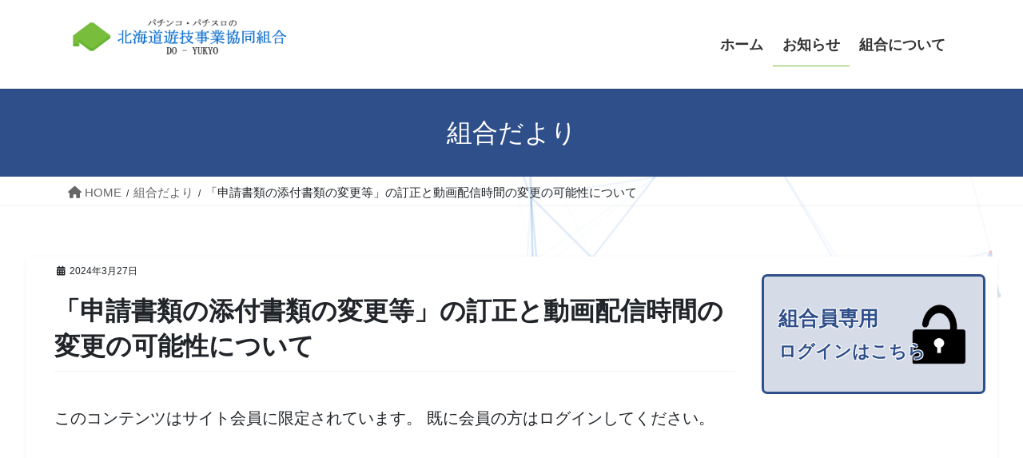

--- FILE ---
content_type: text/html; charset=UTF-8
request_url: https://hokkaidoyukyo.com/report/%E3%80%8C%E7%94%B3%E8%AB%8B%E6%9B%B8%E9%A1%9E%E3%81%AE%E6%B7%BB%E4%BB%98%E6%9B%B8%E9%A1%9E%E3%81%AE%E5%A4%89%E6%9B%B4%E7%AD%89%E3%80%8D%E3%81%AE%E8%A8%82%E6%AD%A3%E3%81%A8%E5%8B%95%E7%94%BB%E9%85%8D/
body_size: 61613
content:
<!DOCTYPE html>
<html dir="ltr" lang="ja" prefix="og: https://ogp.me/ns#">
<head>
<meta charset="utf-8">
<meta http-equiv="X-UA-Compatible" content="IE=edge">
<meta name="viewport" content="width=device-width, initial-scale=1">
<title>「申請書類の添付書類の変更等」の訂正と動画配信時間の変更の可能性について - 北海道遊技事業協同組合</title>

		<!-- All in One SEO 4.5.5 - aioseo.com -->
		<meta name="description" content="3/21付でご案内したみだしの件について、警察庁から一部変更の連絡がありました。訂正されたものが届き次第、再掲" />
		<meta name="robots" content="max-image-preview:large" />
		<link rel="canonical" href="https://hokkaidoyukyo.com/report/%e3%80%8c%e7%94%b3%e8%ab%8b%e6%9b%b8%e9%a1%9e%e3%81%ae%e6%b7%bb%e4%bb%98%e6%9b%b8%e9%a1%9e%e3%81%ae%e5%a4%89%e6%9b%b4%e7%ad%89%e3%80%8d%e3%81%ae%e8%a8%82%e6%ad%a3%e3%81%a8%e5%8b%95%e7%94%bb%e9%85%8d/" />
		<meta name="generator" content="All in One SEO (AIOSEO) 4.5.5" />
		<meta property="og:locale" content="ja_JP" />
		<meta property="og:site_name" content="北海道遊技事業協同組合 - 北海道遊技事業協同組合は、北海道を拠点に業界の健全化と発展・社会貢献活動を目的に一致団結して積極的に推進している業界団体です。" />
		<meta property="og:type" content="article" />
		<meta property="og:title" content="「申請書類の添付書類の変更等」の訂正と動画配信時間の変更の可能性について - 北海道遊技事業協同組合" />
		<meta property="og:description" content="3/21付でご案内したみだしの件について、警察庁から一部変更の連絡がありました。訂正されたものが届き次第、再掲" />
		<meta property="og:url" content="https://hokkaidoyukyo.com/report/%e3%80%8c%e7%94%b3%e8%ab%8b%e6%9b%b8%e9%a1%9e%e3%81%ae%e6%b7%bb%e4%bb%98%e6%9b%b8%e9%a1%9e%e3%81%ae%e5%a4%89%e6%9b%b4%e7%ad%89%e3%80%8d%e3%81%ae%e8%a8%82%e6%ad%a3%e3%81%a8%e5%8b%95%e7%94%bb%e9%85%8d/" />
		<meta property="article:published_time" content="2024-03-27T05:05:43+00:00" />
		<meta property="article:modified_time" content="2024-03-27T05:06:24+00:00" />
		<meta name="twitter:card" content="summary_large_image" />
		<meta name="twitter:title" content="「申請書類の添付書類の変更等」の訂正と動画配信時間の変更の可能性について - 北海道遊技事業協同組合" />
		<meta name="twitter:description" content="3/21付でご案内したみだしの件について、警察庁から一部変更の連絡がありました。訂正されたものが届き次第、再掲" />
		<script type="application/ld+json" class="aioseo-schema">
			{"@context":"https:\/\/schema.org","@graph":[{"@type":"BreadcrumbList","@id":"https:\/\/hokkaidoyukyo.com\/report\/%e3%80%8c%e7%94%b3%e8%ab%8b%e6%9b%b8%e9%a1%9e%e3%81%ae%e6%b7%bb%e4%bb%98%e6%9b%b8%e9%a1%9e%e3%81%ae%e5%a4%89%e6%9b%b4%e7%ad%89%e3%80%8d%e3%81%ae%e8%a8%82%e6%ad%a3%e3%81%a8%e5%8b%95%e7%94%bb%e9%85%8d\/#breadcrumblist","itemListElement":[{"@type":"ListItem","@id":"https:\/\/hokkaidoyukyo.com\/#listItem","position":1,"name":"\u5bb6","item":"https:\/\/hokkaidoyukyo.com\/","nextItem":"https:\/\/hokkaidoyukyo.com\/report\/%e3%80%8c%e7%94%b3%e8%ab%8b%e6%9b%b8%e9%a1%9e%e3%81%ae%e6%b7%bb%e4%bb%98%e6%9b%b8%e9%a1%9e%e3%81%ae%e5%a4%89%e6%9b%b4%e7%ad%89%e3%80%8d%e3%81%ae%e8%a8%82%e6%ad%a3%e3%81%a8%e5%8b%95%e7%94%bb%e9%85%8d\/#listItem"},{"@type":"ListItem","@id":"https:\/\/hokkaidoyukyo.com\/report\/%e3%80%8c%e7%94%b3%e8%ab%8b%e6%9b%b8%e9%a1%9e%e3%81%ae%e6%b7%bb%e4%bb%98%e6%9b%b8%e9%a1%9e%e3%81%ae%e5%a4%89%e6%9b%b4%e7%ad%89%e3%80%8d%e3%81%ae%e8%a8%82%e6%ad%a3%e3%81%a8%e5%8b%95%e7%94%bb%e9%85%8d\/#listItem","position":2,"name":"\u300c\u7533\u8acb\u66f8\u985e\u306e\u6dfb\u4ed8\u66f8\u985e\u306e\u5909\u66f4\u7b49\u300d\u306e\u8a02\u6b63\u3068\u52d5\u753b\u914d\u4fe1\u6642\u9593\u306e\u5909\u66f4\u306e\u53ef\u80fd\u6027\u306b\u3064\u3044\u3066","previousItem":"https:\/\/hokkaidoyukyo.com\/#listItem"}]},{"@type":"Organization","@id":"https:\/\/hokkaidoyukyo.com\/#organization","name":"\u5317\u6d77\u9053\u904a\u6280\u4e8b\u696d\u5354\u540c\u7d44\u5408","url":"https:\/\/hokkaidoyukyo.com\/"},{"@type":"WebPage","@id":"https:\/\/hokkaidoyukyo.com\/report\/%e3%80%8c%e7%94%b3%e8%ab%8b%e6%9b%b8%e9%a1%9e%e3%81%ae%e6%b7%bb%e4%bb%98%e6%9b%b8%e9%a1%9e%e3%81%ae%e5%a4%89%e6%9b%b4%e7%ad%89%e3%80%8d%e3%81%ae%e8%a8%82%e6%ad%a3%e3%81%a8%e5%8b%95%e7%94%bb%e9%85%8d\/#webpage","url":"https:\/\/hokkaidoyukyo.com\/report\/%e3%80%8c%e7%94%b3%e8%ab%8b%e6%9b%b8%e9%a1%9e%e3%81%ae%e6%b7%bb%e4%bb%98%e6%9b%b8%e9%a1%9e%e3%81%ae%e5%a4%89%e6%9b%b4%e7%ad%89%e3%80%8d%e3%81%ae%e8%a8%82%e6%ad%a3%e3%81%a8%e5%8b%95%e7%94%bb%e9%85%8d\/","name":"\u300c\u7533\u8acb\u66f8\u985e\u306e\u6dfb\u4ed8\u66f8\u985e\u306e\u5909\u66f4\u7b49\u300d\u306e\u8a02\u6b63\u3068\u52d5\u753b\u914d\u4fe1\u6642\u9593\u306e\u5909\u66f4\u306e\u53ef\u80fd\u6027\u306b\u3064\u3044\u3066 - \u5317\u6d77\u9053\u904a\u6280\u4e8b\u696d\u5354\u540c\u7d44\u5408","description":"3\/21\u4ed8\u3067\u3054\u6848\u5185\u3057\u305f\u307f\u3060\u3057\u306e\u4ef6\u306b\u3064\u3044\u3066\u3001\u8b66\u5bdf\u5e81\u304b\u3089\u4e00\u90e8\u5909\u66f4\u306e\u9023\u7d61\u304c\u3042\u308a\u307e\u3057\u305f\u3002\u8a02\u6b63\u3055\u308c\u305f\u3082\u306e\u304c\u5c4a\u304d\u6b21\u7b2c\u3001\u518d\u63b2","inLanguage":"ja","isPartOf":{"@id":"https:\/\/hokkaidoyukyo.com\/#website"},"breadcrumb":{"@id":"https:\/\/hokkaidoyukyo.com\/report\/%e3%80%8c%e7%94%b3%e8%ab%8b%e6%9b%b8%e9%a1%9e%e3%81%ae%e6%b7%bb%e4%bb%98%e6%9b%b8%e9%a1%9e%e3%81%ae%e5%a4%89%e6%9b%b4%e7%ad%89%e3%80%8d%e3%81%ae%e8%a8%82%e6%ad%a3%e3%81%a8%e5%8b%95%e7%94%bb%e9%85%8d\/#breadcrumblist"},"datePublished":"2024-03-27T14:05:43+09:00","dateModified":"2024-03-27T14:06:24+09:00"},{"@type":"WebSite","@id":"https:\/\/hokkaidoyukyo.com\/#website","url":"https:\/\/hokkaidoyukyo.com\/","name":"\u5317\u6d77\u9053\u904a\u6280\u4e8b\u696d\u5354\u540c\u7d44\u5408","description":"\u5317\u6d77\u9053\u904a\u6280\u4e8b\u696d\u5354\u540c\u7d44\u5408\u306f\u3001\u5317\u6d77\u9053\u3092\u62e0\u70b9\u306b\u696d\u754c\u306e\u5065\u5168\u5316\u3068\u767a\u5c55\u30fb\u793e\u4f1a\u8ca2\u732e\u6d3b\u52d5\u3092\u76ee\u7684\u306b\u4e00\u81f4\u56e3\u7d50\u3057\u3066\u7a4d\u6975\u7684\u306b\u63a8\u9032\u3057\u3066\u3044\u308b\u696d\u754c\u56e3\u4f53\u3067\u3059\u3002","inLanguage":"ja","publisher":{"@id":"https:\/\/hokkaidoyukyo.com\/#organization"}}]}
		</script>
		<!-- All in One SEO -->

<link rel="alternate" type="application/rss+xml" title="北海道遊技事業協同組合 &raquo; フィード" href="https://hokkaidoyukyo.com/feed/" />
<link rel="alternate" type="application/rss+xml" title="北海道遊技事業協同組合 &raquo; コメントフィード" href="https://hokkaidoyukyo.com/comments/feed/" />
<link rel="alternate" title="oEmbed (JSON)" type="application/json+oembed" href="https://hokkaidoyukyo.com/wp-json/oembed/1.0/embed?url=https%3A%2F%2Fhokkaidoyukyo.com%2Freport%2F%25e3%2580%258c%25e7%2594%25b3%25e8%25ab%258b%25e6%259b%25b8%25e9%25a1%259e%25e3%2581%25ae%25e6%25b7%25bb%25e4%25bb%2598%25e6%259b%25b8%25e9%25a1%259e%25e3%2581%25ae%25e5%25a4%2589%25e6%259b%25b4%25e7%25ad%2589%25e3%2580%258d%25e3%2581%25ae%25e8%25a8%2582%25e6%25ad%25a3%25e3%2581%25a8%25e5%258b%2595%25e7%2594%25bb%25e9%2585%258d%2F" />
<link rel="alternate" title="oEmbed (XML)" type="text/xml+oembed" href="https://hokkaidoyukyo.com/wp-json/oembed/1.0/embed?url=https%3A%2F%2Fhokkaidoyukyo.com%2Freport%2F%25e3%2580%258c%25e7%2594%25b3%25e8%25ab%258b%25e6%259b%25b8%25e9%25a1%259e%25e3%2581%25ae%25e6%25b7%25bb%25e4%25bb%2598%25e6%259b%25b8%25e9%25a1%259e%25e3%2581%25ae%25e5%25a4%2589%25e6%259b%25b4%25e7%25ad%2589%25e3%2580%258d%25e3%2581%25ae%25e8%25a8%2582%25e6%25ad%25a3%25e3%2581%25a8%25e5%258b%2595%25e7%2594%25bb%25e9%2585%258d%2F&#038;format=xml" />
<style id='wp-img-auto-sizes-contain-inline-css' type='text/css'>
img:is([sizes=auto i],[sizes^="auto," i]){contain-intrinsic-size:3000px 1500px}
/*# sourceURL=wp-img-auto-sizes-contain-inline-css */
</style>
<link rel='stylesheet' id='vkExUnit_common_style-css' href='https://hokkaidoyukyo.com/wp-content/plugins/vk-all-in-one-expansion-unit/assets/css/vkExUnit_style.css?ver=9.94.1.1' type='text/css' media='all' />
<style id='vkExUnit_common_style-inline-css' type='text/css'>
html{ scroll-behavior: smooth; }
:root {--ver_page_top_button_url:url(https://hokkaidoyukyo.com/wp-content/plugins/vk-all-in-one-expansion-unit/assets/images/to-top-btn-icon.svg);}@font-face {font-weight: normal;font-style: normal;font-family: "vk_sns";src: url("https://hokkaidoyukyo.com/wp-content/plugins/vk-all-in-one-expansion-unit/inc/sns/icons/fonts/vk_sns.eot?-bq20cj");src: url("https://hokkaidoyukyo.com/wp-content/plugins/vk-all-in-one-expansion-unit/inc/sns/icons/fonts/vk_sns.eot?#iefix-bq20cj") format("embedded-opentype"),url("https://hokkaidoyukyo.com/wp-content/plugins/vk-all-in-one-expansion-unit/inc/sns/icons/fonts/vk_sns.woff?-bq20cj") format("woff"),url("https://hokkaidoyukyo.com/wp-content/plugins/vk-all-in-one-expansion-unit/inc/sns/icons/fonts/vk_sns.ttf?-bq20cj") format("truetype"),url("https://hokkaidoyukyo.com/wp-content/plugins/vk-all-in-one-expansion-unit/inc/sns/icons/fonts/vk_sns.svg?-bq20cj#vk_sns") format("svg");}
/*# sourceURL=vkExUnit_common_style-inline-css */
</style>
<style id='wp-emoji-styles-inline-css' type='text/css'>

	img.wp-smiley, img.emoji {
		display: inline !important;
		border: none !important;
		box-shadow: none !important;
		height: 1em !important;
		width: 1em !important;
		margin: 0 0.07em !important;
		vertical-align: -0.1em !important;
		background: none !important;
		padding: 0 !important;
	}
/*# sourceURL=wp-emoji-styles-inline-css */
</style>
<style id='wp-block-library-inline-css' type='text/css'>
:root{--wp-block-synced-color:#7a00df;--wp-block-synced-color--rgb:122,0,223;--wp-bound-block-color:var(--wp-block-synced-color);--wp-editor-canvas-background:#ddd;--wp-admin-theme-color:#007cba;--wp-admin-theme-color--rgb:0,124,186;--wp-admin-theme-color-darker-10:#006ba1;--wp-admin-theme-color-darker-10--rgb:0,107,160.5;--wp-admin-theme-color-darker-20:#005a87;--wp-admin-theme-color-darker-20--rgb:0,90,135;--wp-admin-border-width-focus:2px}@media (min-resolution:192dpi){:root{--wp-admin-border-width-focus:1.5px}}.wp-element-button{cursor:pointer}:root .has-very-light-gray-background-color{background-color:#eee}:root .has-very-dark-gray-background-color{background-color:#313131}:root .has-very-light-gray-color{color:#eee}:root .has-very-dark-gray-color{color:#313131}:root .has-vivid-green-cyan-to-vivid-cyan-blue-gradient-background{background:linear-gradient(135deg,#00d084,#0693e3)}:root .has-purple-crush-gradient-background{background:linear-gradient(135deg,#34e2e4,#4721fb 50%,#ab1dfe)}:root .has-hazy-dawn-gradient-background{background:linear-gradient(135deg,#faaca8,#dad0ec)}:root .has-subdued-olive-gradient-background{background:linear-gradient(135deg,#fafae1,#67a671)}:root .has-atomic-cream-gradient-background{background:linear-gradient(135deg,#fdd79a,#004a59)}:root .has-nightshade-gradient-background{background:linear-gradient(135deg,#330968,#31cdcf)}:root .has-midnight-gradient-background{background:linear-gradient(135deg,#020381,#2874fc)}:root{--wp--preset--font-size--normal:16px;--wp--preset--font-size--huge:42px}.has-regular-font-size{font-size:1em}.has-larger-font-size{font-size:2.625em}.has-normal-font-size{font-size:var(--wp--preset--font-size--normal)}.has-huge-font-size{font-size:var(--wp--preset--font-size--huge)}.has-text-align-center{text-align:center}.has-text-align-left{text-align:left}.has-text-align-right{text-align:right}.has-fit-text{white-space:nowrap!important}#end-resizable-editor-section{display:none}.aligncenter{clear:both}.items-justified-left{justify-content:flex-start}.items-justified-center{justify-content:center}.items-justified-right{justify-content:flex-end}.items-justified-space-between{justify-content:space-between}.screen-reader-text{border:0;clip-path:inset(50%);height:1px;margin:-1px;overflow:hidden;padding:0;position:absolute;width:1px;word-wrap:normal!important}.screen-reader-text:focus{background-color:#ddd;clip-path:none;color:#444;display:block;font-size:1em;height:auto;left:5px;line-height:normal;padding:15px 23px 14px;text-decoration:none;top:5px;width:auto;z-index:100000}html :where(.has-border-color){border-style:solid}html :where([style*=border-top-color]){border-top-style:solid}html :where([style*=border-right-color]){border-right-style:solid}html :where([style*=border-bottom-color]){border-bottom-style:solid}html :where([style*=border-left-color]){border-left-style:solid}html :where([style*=border-width]){border-style:solid}html :where([style*=border-top-width]){border-top-style:solid}html :where([style*=border-right-width]){border-right-style:solid}html :where([style*=border-bottom-width]){border-bottom-style:solid}html :where([style*=border-left-width]){border-left-style:solid}html :where(img[class*=wp-image-]){height:auto;max-width:100%}:where(figure){margin:0 0 1em}html :where(.is-position-sticky){--wp-admin--admin-bar--position-offset:var(--wp-admin--admin-bar--height,0px)}@media screen and (max-width:600px){html :where(.is-position-sticky){--wp-admin--admin-bar--position-offset:0px}}

/*# sourceURL=wp-block-library-inline-css */
</style><style id='wp-block-file-inline-css' type='text/css'>
.wp-block-file{box-sizing:border-box}.wp-block-file:not(.wp-element-button){font-size:.8em}.wp-block-file.aligncenter{text-align:center}.wp-block-file.alignright{text-align:right}.wp-block-file *+.wp-block-file__button{margin-left:.75em}:where(.wp-block-file){margin-bottom:1.5em}.wp-block-file__embed{margin-bottom:1em}:where(.wp-block-file__button){border-radius:2em;display:inline-block;padding:.5em 1em}:where(.wp-block-file__button):where(a):active,:where(.wp-block-file__button):where(a):focus,:where(.wp-block-file__button):where(a):hover,:where(.wp-block-file__button):where(a):visited{box-shadow:none;color:#fff;opacity:.85;text-decoration:none}
/*# sourceURL=https://hokkaidoyukyo.com/wp-includes/blocks/file/style.min.css */
</style>
<style id='wp-block-heading-inline-css' type='text/css'>
h1:where(.wp-block-heading).has-background,h2:where(.wp-block-heading).has-background,h3:where(.wp-block-heading).has-background,h4:where(.wp-block-heading).has-background,h5:where(.wp-block-heading).has-background,h6:where(.wp-block-heading).has-background{padding:1.25em 2.375em}h1.has-text-align-left[style*=writing-mode]:where([style*=vertical-lr]),h1.has-text-align-right[style*=writing-mode]:where([style*=vertical-rl]),h2.has-text-align-left[style*=writing-mode]:where([style*=vertical-lr]),h2.has-text-align-right[style*=writing-mode]:where([style*=vertical-rl]),h3.has-text-align-left[style*=writing-mode]:where([style*=vertical-lr]),h3.has-text-align-right[style*=writing-mode]:where([style*=vertical-rl]),h4.has-text-align-left[style*=writing-mode]:where([style*=vertical-lr]),h4.has-text-align-right[style*=writing-mode]:where([style*=vertical-rl]),h5.has-text-align-left[style*=writing-mode]:where([style*=vertical-lr]),h5.has-text-align-right[style*=writing-mode]:where([style*=vertical-rl]),h6.has-text-align-left[style*=writing-mode]:where([style*=vertical-lr]),h6.has-text-align-right[style*=writing-mode]:where([style*=vertical-rl]){rotate:180deg}
/*# sourceURL=https://hokkaidoyukyo.com/wp-includes/blocks/heading/style.min.css */
</style>
<style id='wp-block-image-inline-css' type='text/css'>
.wp-block-image>a,.wp-block-image>figure>a{display:inline-block}.wp-block-image img{box-sizing:border-box;height:auto;max-width:100%;vertical-align:bottom}@media not (prefers-reduced-motion){.wp-block-image img.hide{visibility:hidden}.wp-block-image img.show{animation:show-content-image .4s}}.wp-block-image[style*=border-radius] img,.wp-block-image[style*=border-radius]>a{border-radius:inherit}.wp-block-image.has-custom-border img{box-sizing:border-box}.wp-block-image.aligncenter{text-align:center}.wp-block-image.alignfull>a,.wp-block-image.alignwide>a{width:100%}.wp-block-image.alignfull img,.wp-block-image.alignwide img{height:auto;width:100%}.wp-block-image .aligncenter,.wp-block-image .alignleft,.wp-block-image .alignright,.wp-block-image.aligncenter,.wp-block-image.alignleft,.wp-block-image.alignright{display:table}.wp-block-image .aligncenter>figcaption,.wp-block-image .alignleft>figcaption,.wp-block-image .alignright>figcaption,.wp-block-image.aligncenter>figcaption,.wp-block-image.alignleft>figcaption,.wp-block-image.alignright>figcaption{caption-side:bottom;display:table-caption}.wp-block-image .alignleft{float:left;margin:.5em 1em .5em 0}.wp-block-image .alignright{float:right;margin:.5em 0 .5em 1em}.wp-block-image .aligncenter{margin-left:auto;margin-right:auto}.wp-block-image :where(figcaption){margin-bottom:1em;margin-top:.5em}.wp-block-image.is-style-circle-mask img{border-radius:9999px}@supports ((-webkit-mask-image:none) or (mask-image:none)) or (-webkit-mask-image:none){.wp-block-image.is-style-circle-mask img{border-radius:0;-webkit-mask-image:url('data:image/svg+xml;utf8,<svg viewBox="0 0 100 100" xmlns="http://www.w3.org/2000/svg"><circle cx="50" cy="50" r="50"/></svg>');mask-image:url('data:image/svg+xml;utf8,<svg viewBox="0 0 100 100" xmlns="http://www.w3.org/2000/svg"><circle cx="50" cy="50" r="50"/></svg>');mask-mode:alpha;-webkit-mask-position:center;mask-position:center;-webkit-mask-repeat:no-repeat;mask-repeat:no-repeat;-webkit-mask-size:contain;mask-size:contain}}:root :where(.wp-block-image.is-style-rounded img,.wp-block-image .is-style-rounded img){border-radius:9999px}.wp-block-image figure{margin:0}.wp-lightbox-container{display:flex;flex-direction:column;position:relative}.wp-lightbox-container img{cursor:zoom-in}.wp-lightbox-container img:hover+button{opacity:1}.wp-lightbox-container button{align-items:center;backdrop-filter:blur(16px) saturate(180%);background-color:#5a5a5a40;border:none;border-radius:4px;cursor:zoom-in;display:flex;height:20px;justify-content:center;opacity:0;padding:0;position:absolute;right:16px;text-align:center;top:16px;width:20px;z-index:100}@media not (prefers-reduced-motion){.wp-lightbox-container button{transition:opacity .2s ease}}.wp-lightbox-container button:focus-visible{outline:3px auto #5a5a5a40;outline:3px auto -webkit-focus-ring-color;outline-offset:3px}.wp-lightbox-container button:hover{cursor:pointer;opacity:1}.wp-lightbox-container button:focus{opacity:1}.wp-lightbox-container button:focus,.wp-lightbox-container button:hover,.wp-lightbox-container button:not(:hover):not(:active):not(.has-background){background-color:#5a5a5a40;border:none}.wp-lightbox-overlay{box-sizing:border-box;cursor:zoom-out;height:100vh;left:0;overflow:hidden;position:fixed;top:0;visibility:hidden;width:100%;z-index:100000}.wp-lightbox-overlay .close-button{align-items:center;cursor:pointer;display:flex;justify-content:center;min-height:40px;min-width:40px;padding:0;position:absolute;right:calc(env(safe-area-inset-right) + 16px);top:calc(env(safe-area-inset-top) + 16px);z-index:5000000}.wp-lightbox-overlay .close-button:focus,.wp-lightbox-overlay .close-button:hover,.wp-lightbox-overlay .close-button:not(:hover):not(:active):not(.has-background){background:none;border:none}.wp-lightbox-overlay .lightbox-image-container{height:var(--wp--lightbox-container-height);left:50%;overflow:hidden;position:absolute;top:50%;transform:translate(-50%,-50%);transform-origin:top left;width:var(--wp--lightbox-container-width);z-index:9999999999}.wp-lightbox-overlay .wp-block-image{align-items:center;box-sizing:border-box;display:flex;height:100%;justify-content:center;margin:0;position:relative;transform-origin:0 0;width:100%;z-index:3000000}.wp-lightbox-overlay .wp-block-image img{height:var(--wp--lightbox-image-height);min-height:var(--wp--lightbox-image-height);min-width:var(--wp--lightbox-image-width);width:var(--wp--lightbox-image-width)}.wp-lightbox-overlay .wp-block-image figcaption{display:none}.wp-lightbox-overlay button{background:none;border:none}.wp-lightbox-overlay .scrim{background-color:#fff;height:100%;opacity:.9;position:absolute;width:100%;z-index:2000000}.wp-lightbox-overlay.active{visibility:visible}@media not (prefers-reduced-motion){.wp-lightbox-overlay.active{animation:turn-on-visibility .25s both}.wp-lightbox-overlay.active img{animation:turn-on-visibility .35s both}.wp-lightbox-overlay.show-closing-animation:not(.active){animation:turn-off-visibility .35s both}.wp-lightbox-overlay.show-closing-animation:not(.active) img{animation:turn-off-visibility .25s both}.wp-lightbox-overlay.zoom.active{animation:none;opacity:1;visibility:visible}.wp-lightbox-overlay.zoom.active .lightbox-image-container{animation:lightbox-zoom-in .4s}.wp-lightbox-overlay.zoom.active .lightbox-image-container img{animation:none}.wp-lightbox-overlay.zoom.active .scrim{animation:turn-on-visibility .4s forwards}.wp-lightbox-overlay.zoom.show-closing-animation:not(.active){animation:none}.wp-lightbox-overlay.zoom.show-closing-animation:not(.active) .lightbox-image-container{animation:lightbox-zoom-out .4s}.wp-lightbox-overlay.zoom.show-closing-animation:not(.active) .lightbox-image-container img{animation:none}.wp-lightbox-overlay.zoom.show-closing-animation:not(.active) .scrim{animation:turn-off-visibility .4s forwards}}@keyframes show-content-image{0%{visibility:hidden}99%{visibility:hidden}to{visibility:visible}}@keyframes turn-on-visibility{0%{opacity:0}to{opacity:1}}@keyframes turn-off-visibility{0%{opacity:1;visibility:visible}99%{opacity:0;visibility:visible}to{opacity:0;visibility:hidden}}@keyframes lightbox-zoom-in{0%{transform:translate(calc((-100vw + var(--wp--lightbox-scrollbar-width))/2 + var(--wp--lightbox-initial-left-position)),calc(-50vh + var(--wp--lightbox-initial-top-position))) scale(var(--wp--lightbox-scale))}to{transform:translate(-50%,-50%) scale(1)}}@keyframes lightbox-zoom-out{0%{transform:translate(-50%,-50%) scale(1);visibility:visible}99%{visibility:visible}to{transform:translate(calc((-100vw + var(--wp--lightbox-scrollbar-width))/2 + var(--wp--lightbox-initial-left-position)),calc(-50vh + var(--wp--lightbox-initial-top-position))) scale(var(--wp--lightbox-scale));visibility:hidden}}
/*# sourceURL=https://hokkaidoyukyo.com/wp-includes/blocks/image/style.min.css */
</style>
<style id='wp-block-columns-inline-css' type='text/css'>
.wp-block-columns{box-sizing:border-box;display:flex;flex-wrap:wrap!important}@media (min-width:782px){.wp-block-columns{flex-wrap:nowrap!important}}.wp-block-columns{align-items:normal!important}.wp-block-columns.are-vertically-aligned-top{align-items:flex-start}.wp-block-columns.are-vertically-aligned-center{align-items:center}.wp-block-columns.are-vertically-aligned-bottom{align-items:flex-end}@media (max-width:781px){.wp-block-columns:not(.is-not-stacked-on-mobile)>.wp-block-column{flex-basis:100%!important}}@media (min-width:782px){.wp-block-columns:not(.is-not-stacked-on-mobile)>.wp-block-column{flex-basis:0;flex-grow:1}.wp-block-columns:not(.is-not-stacked-on-mobile)>.wp-block-column[style*=flex-basis]{flex-grow:0}}.wp-block-columns.is-not-stacked-on-mobile{flex-wrap:nowrap!important}.wp-block-columns.is-not-stacked-on-mobile>.wp-block-column{flex-basis:0;flex-grow:1}.wp-block-columns.is-not-stacked-on-mobile>.wp-block-column[style*=flex-basis]{flex-grow:0}:where(.wp-block-columns){margin-bottom:1.75em}:where(.wp-block-columns.has-background){padding:1.25em 2.375em}.wp-block-column{flex-grow:1;min-width:0;overflow-wrap:break-word;word-break:break-word}.wp-block-column.is-vertically-aligned-top{align-self:flex-start}.wp-block-column.is-vertically-aligned-center{align-self:center}.wp-block-column.is-vertically-aligned-bottom{align-self:flex-end}.wp-block-column.is-vertically-aligned-stretch{align-self:stretch}.wp-block-column.is-vertically-aligned-bottom,.wp-block-column.is-vertically-aligned-center,.wp-block-column.is-vertically-aligned-top{width:100%}
/*# sourceURL=https://hokkaidoyukyo.com/wp-includes/blocks/columns/style.min.css */
</style>
<style id='wp-block-paragraph-inline-css' type='text/css'>
.is-small-text{font-size:.875em}.is-regular-text{font-size:1em}.is-large-text{font-size:2.25em}.is-larger-text{font-size:3em}.has-drop-cap:not(:focus):first-letter{float:left;font-size:8.4em;font-style:normal;font-weight:100;line-height:.68;margin:.05em .1em 0 0;text-transform:uppercase}body.rtl .has-drop-cap:not(:focus):first-letter{float:none;margin-left:.1em}p.has-drop-cap.has-background{overflow:hidden}:root :where(p.has-background){padding:1.25em 2.375em}:where(p.has-text-color:not(.has-link-color)) a{color:inherit}p.has-text-align-left[style*="writing-mode:vertical-lr"],p.has-text-align-right[style*="writing-mode:vertical-rl"]{rotate:180deg}
/*# sourceURL=https://hokkaidoyukyo.com/wp-includes/blocks/paragraph/style.min.css */
</style>
<style id='global-styles-inline-css' type='text/css'>
:root{--wp--preset--aspect-ratio--square: 1;--wp--preset--aspect-ratio--4-3: 4/3;--wp--preset--aspect-ratio--3-4: 3/4;--wp--preset--aspect-ratio--3-2: 3/2;--wp--preset--aspect-ratio--2-3: 2/3;--wp--preset--aspect-ratio--16-9: 16/9;--wp--preset--aspect-ratio--9-16: 9/16;--wp--preset--color--black: #000000;--wp--preset--color--cyan-bluish-gray: #abb8c3;--wp--preset--color--white: #ffffff;--wp--preset--color--pale-pink: #f78da7;--wp--preset--color--vivid-red: #cf2e2e;--wp--preset--color--luminous-vivid-orange: #ff6900;--wp--preset--color--luminous-vivid-amber: #fcb900;--wp--preset--color--light-green-cyan: #7bdcb5;--wp--preset--color--vivid-green-cyan: #00d084;--wp--preset--color--pale-cyan-blue: #8ed1fc;--wp--preset--color--vivid-cyan-blue: #0693e3;--wp--preset--color--vivid-purple: #9b51e0;--wp--preset--gradient--vivid-cyan-blue-to-vivid-purple: linear-gradient(135deg,rgb(6,147,227) 0%,rgb(155,81,224) 100%);--wp--preset--gradient--light-green-cyan-to-vivid-green-cyan: linear-gradient(135deg,rgb(122,220,180) 0%,rgb(0,208,130) 100%);--wp--preset--gradient--luminous-vivid-amber-to-luminous-vivid-orange: linear-gradient(135deg,rgb(252,185,0) 0%,rgb(255,105,0) 100%);--wp--preset--gradient--luminous-vivid-orange-to-vivid-red: linear-gradient(135deg,rgb(255,105,0) 0%,rgb(207,46,46) 100%);--wp--preset--gradient--very-light-gray-to-cyan-bluish-gray: linear-gradient(135deg,rgb(238,238,238) 0%,rgb(169,184,195) 100%);--wp--preset--gradient--cool-to-warm-spectrum: linear-gradient(135deg,rgb(74,234,220) 0%,rgb(151,120,209) 20%,rgb(207,42,186) 40%,rgb(238,44,130) 60%,rgb(251,105,98) 80%,rgb(254,248,76) 100%);--wp--preset--gradient--blush-light-purple: linear-gradient(135deg,rgb(255,206,236) 0%,rgb(152,150,240) 100%);--wp--preset--gradient--blush-bordeaux: linear-gradient(135deg,rgb(254,205,165) 0%,rgb(254,45,45) 50%,rgb(107,0,62) 100%);--wp--preset--gradient--luminous-dusk: linear-gradient(135deg,rgb(255,203,112) 0%,rgb(199,81,192) 50%,rgb(65,88,208) 100%);--wp--preset--gradient--pale-ocean: linear-gradient(135deg,rgb(255,245,203) 0%,rgb(182,227,212) 50%,rgb(51,167,181) 100%);--wp--preset--gradient--electric-grass: linear-gradient(135deg,rgb(202,248,128) 0%,rgb(113,206,126) 100%);--wp--preset--gradient--midnight: linear-gradient(135deg,rgb(2,3,129) 0%,rgb(40,116,252) 100%);--wp--preset--font-size--small: 13px;--wp--preset--font-size--medium: 20px;--wp--preset--font-size--large: 36px;--wp--preset--font-size--x-large: 42px;--wp--preset--spacing--20: 0.44rem;--wp--preset--spacing--30: 0.67rem;--wp--preset--spacing--40: 1rem;--wp--preset--spacing--50: 1.5rem;--wp--preset--spacing--60: 2.25rem;--wp--preset--spacing--70: 3.38rem;--wp--preset--spacing--80: 5.06rem;--wp--preset--shadow--natural: 6px 6px 9px rgba(0, 0, 0, 0.2);--wp--preset--shadow--deep: 12px 12px 50px rgba(0, 0, 0, 0.4);--wp--preset--shadow--sharp: 6px 6px 0px rgba(0, 0, 0, 0.2);--wp--preset--shadow--outlined: 6px 6px 0px -3px rgb(255, 255, 255), 6px 6px rgb(0, 0, 0);--wp--preset--shadow--crisp: 6px 6px 0px rgb(0, 0, 0);}:where(.is-layout-flex){gap: 0.5em;}:where(.is-layout-grid){gap: 0.5em;}body .is-layout-flex{display: flex;}.is-layout-flex{flex-wrap: wrap;align-items: center;}.is-layout-flex > :is(*, div){margin: 0;}body .is-layout-grid{display: grid;}.is-layout-grid > :is(*, div){margin: 0;}:where(.wp-block-columns.is-layout-flex){gap: 2em;}:where(.wp-block-columns.is-layout-grid){gap: 2em;}:where(.wp-block-post-template.is-layout-flex){gap: 1.25em;}:where(.wp-block-post-template.is-layout-grid){gap: 1.25em;}.has-black-color{color: var(--wp--preset--color--black) !important;}.has-cyan-bluish-gray-color{color: var(--wp--preset--color--cyan-bluish-gray) !important;}.has-white-color{color: var(--wp--preset--color--white) !important;}.has-pale-pink-color{color: var(--wp--preset--color--pale-pink) !important;}.has-vivid-red-color{color: var(--wp--preset--color--vivid-red) !important;}.has-luminous-vivid-orange-color{color: var(--wp--preset--color--luminous-vivid-orange) !important;}.has-luminous-vivid-amber-color{color: var(--wp--preset--color--luminous-vivid-amber) !important;}.has-light-green-cyan-color{color: var(--wp--preset--color--light-green-cyan) !important;}.has-vivid-green-cyan-color{color: var(--wp--preset--color--vivid-green-cyan) !important;}.has-pale-cyan-blue-color{color: var(--wp--preset--color--pale-cyan-blue) !important;}.has-vivid-cyan-blue-color{color: var(--wp--preset--color--vivid-cyan-blue) !important;}.has-vivid-purple-color{color: var(--wp--preset--color--vivid-purple) !important;}.has-black-background-color{background-color: var(--wp--preset--color--black) !important;}.has-cyan-bluish-gray-background-color{background-color: var(--wp--preset--color--cyan-bluish-gray) !important;}.has-white-background-color{background-color: var(--wp--preset--color--white) !important;}.has-pale-pink-background-color{background-color: var(--wp--preset--color--pale-pink) !important;}.has-vivid-red-background-color{background-color: var(--wp--preset--color--vivid-red) !important;}.has-luminous-vivid-orange-background-color{background-color: var(--wp--preset--color--luminous-vivid-orange) !important;}.has-luminous-vivid-amber-background-color{background-color: var(--wp--preset--color--luminous-vivid-amber) !important;}.has-light-green-cyan-background-color{background-color: var(--wp--preset--color--light-green-cyan) !important;}.has-vivid-green-cyan-background-color{background-color: var(--wp--preset--color--vivid-green-cyan) !important;}.has-pale-cyan-blue-background-color{background-color: var(--wp--preset--color--pale-cyan-blue) !important;}.has-vivid-cyan-blue-background-color{background-color: var(--wp--preset--color--vivid-cyan-blue) !important;}.has-vivid-purple-background-color{background-color: var(--wp--preset--color--vivid-purple) !important;}.has-black-border-color{border-color: var(--wp--preset--color--black) !important;}.has-cyan-bluish-gray-border-color{border-color: var(--wp--preset--color--cyan-bluish-gray) !important;}.has-white-border-color{border-color: var(--wp--preset--color--white) !important;}.has-pale-pink-border-color{border-color: var(--wp--preset--color--pale-pink) !important;}.has-vivid-red-border-color{border-color: var(--wp--preset--color--vivid-red) !important;}.has-luminous-vivid-orange-border-color{border-color: var(--wp--preset--color--luminous-vivid-orange) !important;}.has-luminous-vivid-amber-border-color{border-color: var(--wp--preset--color--luminous-vivid-amber) !important;}.has-light-green-cyan-border-color{border-color: var(--wp--preset--color--light-green-cyan) !important;}.has-vivid-green-cyan-border-color{border-color: var(--wp--preset--color--vivid-green-cyan) !important;}.has-pale-cyan-blue-border-color{border-color: var(--wp--preset--color--pale-cyan-blue) !important;}.has-vivid-cyan-blue-border-color{border-color: var(--wp--preset--color--vivid-cyan-blue) !important;}.has-vivid-purple-border-color{border-color: var(--wp--preset--color--vivid-purple) !important;}.has-vivid-cyan-blue-to-vivid-purple-gradient-background{background: var(--wp--preset--gradient--vivid-cyan-blue-to-vivid-purple) !important;}.has-light-green-cyan-to-vivid-green-cyan-gradient-background{background: var(--wp--preset--gradient--light-green-cyan-to-vivid-green-cyan) !important;}.has-luminous-vivid-amber-to-luminous-vivid-orange-gradient-background{background: var(--wp--preset--gradient--luminous-vivid-amber-to-luminous-vivid-orange) !important;}.has-luminous-vivid-orange-to-vivid-red-gradient-background{background: var(--wp--preset--gradient--luminous-vivid-orange-to-vivid-red) !important;}.has-very-light-gray-to-cyan-bluish-gray-gradient-background{background: var(--wp--preset--gradient--very-light-gray-to-cyan-bluish-gray) !important;}.has-cool-to-warm-spectrum-gradient-background{background: var(--wp--preset--gradient--cool-to-warm-spectrum) !important;}.has-blush-light-purple-gradient-background{background: var(--wp--preset--gradient--blush-light-purple) !important;}.has-blush-bordeaux-gradient-background{background: var(--wp--preset--gradient--blush-bordeaux) !important;}.has-luminous-dusk-gradient-background{background: var(--wp--preset--gradient--luminous-dusk) !important;}.has-pale-ocean-gradient-background{background: var(--wp--preset--gradient--pale-ocean) !important;}.has-electric-grass-gradient-background{background: var(--wp--preset--gradient--electric-grass) !important;}.has-midnight-gradient-background{background: var(--wp--preset--gradient--midnight) !important;}.has-small-font-size{font-size: var(--wp--preset--font-size--small) !important;}.has-medium-font-size{font-size: var(--wp--preset--font-size--medium) !important;}.has-large-font-size{font-size: var(--wp--preset--font-size--large) !important;}.has-x-large-font-size{font-size: var(--wp--preset--font-size--x-large) !important;}
:where(.wp-block-columns.is-layout-flex){gap: 2em;}:where(.wp-block-columns.is-layout-grid){gap: 2em;}
/*# sourceURL=global-styles-inline-css */
</style>
<style id='core-block-supports-inline-css' type='text/css'>
.wp-container-core-columns-is-layout-9d6595d7{flex-wrap:nowrap;}
/*# sourceURL=core-block-supports-inline-css */
</style>

<style id='classic-theme-styles-inline-css' type='text/css'>
/*! This file is auto-generated */
.wp-block-button__link{color:#fff;background-color:#32373c;border-radius:9999px;box-shadow:none;text-decoration:none;padding:calc(.667em + 2px) calc(1.333em + 2px);font-size:1.125em}.wp-block-file__button{background:#32373c;color:#fff;text-decoration:none}
/*# sourceURL=/wp-includes/css/classic-themes.min.css */
</style>
<link rel='stylesheet' id='contact-form-7-css' href='https://hokkaidoyukyo.com/wp-content/plugins/contact-form-7/includes/css/styles.css?ver=5.8.6' type='text/css' media='all' />
<link rel='stylesheet' id='bootstrap-4-style-css' href='https://hokkaidoyukyo.com/wp-content/themes/lightning/_g2/library/bootstrap-4/css/bootstrap.min.css?ver=4.5.0' type='text/css' media='all' />
<link rel='stylesheet' id='lightning-common-style-css' href='https://hokkaidoyukyo.com/wp-content/themes/lightning/_g2/assets/css/common.css?ver=15.16.0' type='text/css' media='all' />
<style id='lightning-common-style-inline-css' type='text/css'>
/* vk-mobile-nav */:root {--vk-mobile-nav-menu-btn-bg-src: url("https://hokkaidoyukyo.com/wp-content/themes/lightning/_g2/inc/vk-mobile-nav/package/images/vk-menu-btn-black.svg");--vk-mobile-nav-menu-btn-close-bg-src: url("https://hokkaidoyukyo.com/wp-content/themes/lightning/_g2/inc/vk-mobile-nav/package/images/vk-menu-close-black.svg");--vk-menu-acc-icon-open-black-bg-src: url("https://hokkaidoyukyo.com/wp-content/themes/lightning/_g2/inc/vk-mobile-nav/package/images/vk-menu-acc-icon-open-black.svg");--vk-menu-acc-icon-open-white-bg-src: url("https://hokkaidoyukyo.com/wp-content/themes/lightning/_g2/inc/vk-mobile-nav/package/images/vk-menu-acc-icon-open-white.svg");--vk-menu-acc-icon-close-black-bg-src: url("https://hokkaidoyukyo.com/wp-content/themes/lightning/_g2/inc/vk-mobile-nav/package/images/vk-menu-close-black.svg");--vk-menu-acc-icon-close-white-bg-src: url("https://hokkaidoyukyo.com/wp-content/themes/lightning/_g2/inc/vk-mobile-nav/package/images/vk-menu-close-white.svg");}
/*# sourceURL=lightning-common-style-inline-css */
</style>
<link rel='stylesheet' id='lightning-design-style-css' href='https://hokkaidoyukyo.com/wp-content/themes/lightning/_g2/design-skin/origin2/css/style.css?ver=15.16.0' type='text/css' media='all' />
<style id='lightning-design-style-inline-css' type='text/css'>
:root {--color-key:#2f4f8a;--wp--preset--color--vk-color-primary:#2f4f8a;--color-key-dark:#78be3c;}
/* ltg common custom */:root {--vk-menu-acc-btn-border-color:#333;--vk-color-primary:#2f4f8a;--vk-color-primary-dark:#78be3c;--vk-color-primary-vivid:#345798;--color-key:#2f4f8a;--wp--preset--color--vk-color-primary:#2f4f8a;--color-key-dark:#78be3c;}.veu_color_txt_key { color:#78be3c ; }.veu_color_bg_key { background-color:#78be3c ; }.veu_color_border_key { border-color:#78be3c ; }.btn-default { border-color:#2f4f8a;color:#2f4f8a;}.btn-default:focus,.btn-default:hover { border-color:#2f4f8a;background-color: #2f4f8a; }.wp-block-search__button,.btn-primary { background-color:#2f4f8a;border-color:#78be3c; }.wp-block-search__button:focus,.wp-block-search__button:hover,.btn-primary:not(:disabled):not(.disabled):active,.btn-primary:focus,.btn-primary:hover { background-color:#78be3c;border-color:#2f4f8a; }.btn-outline-primary { color : #2f4f8a ; border-color:#2f4f8a; }.btn-outline-primary:not(:disabled):not(.disabled):active,.btn-outline-primary:focus,.btn-outline-primary:hover { color : #fff; background-color:#2f4f8a;border-color:#78be3c; }a { color:#2f4f8a; }
.tagcloud a:before { font-family: "Font Awesome 5 Free";content: "\f02b";font-weight: bold; }
.siteContent_after.sectionBox{padding:0;}
.media .media-body .media-heading a:hover { color:#2f4f8a; }@media (min-width: 768px){.gMenu > li:before,.gMenu > li.menu-item-has-children::after { border-bottom-color:#78be3c }.gMenu li li { background-color:#78be3c }.gMenu li li a:hover { background-color:#2f4f8a; }} /* @media (min-width: 768px) */.page-header { background-color:#2f4f8a; }h2,.mainSection-title { border-top-color:#2f4f8a; }h3:after,.subSection-title:after { border-bottom-color:#2f4f8a; }ul.page-numbers li span.page-numbers.current,.page-link dl .post-page-numbers.current { background-color:#2f4f8a; }.pager li > a { border-color:#2f4f8a;color:#2f4f8a;}.pager li > a:hover { background-color:#2f4f8a;color:#fff;}.siteFooter { border-top-color:#2f4f8a; }dt { border-left-color:#2f4f8a; }:root {--g_nav_main_acc_icon_open_url:url(https://hokkaidoyukyo.com/wp-content/themes/lightning/_g2/inc/vk-mobile-nav/package/images/vk-menu-acc-icon-open-black.svg);--g_nav_main_acc_icon_close_url: url(https://hokkaidoyukyo.com/wp-content/themes/lightning/_g2/inc/vk-mobile-nav/package/images/vk-menu-close-black.svg);--g_nav_sub_acc_icon_open_url: url(https://hokkaidoyukyo.com/wp-content/themes/lightning/_g2/inc/vk-mobile-nav/package/images/vk-menu-acc-icon-open-white.svg);--g_nav_sub_acc_icon_close_url: url(https://hokkaidoyukyo.com/wp-content/themes/lightning/_g2/inc/vk-mobile-nav/package/images/vk-menu-close-white.svg);}
/*# sourceURL=lightning-design-style-inline-css */
</style>
<link rel='stylesheet' id='wp-members-css' href='https://hokkaidoyukyo.com/wp-content/plugins/wp-members/assets/css/forms/generic-no-float.min.css?ver=3.4.9.1' type='text/css' media='all' />
<link rel='stylesheet' id='lightning-theme-style-css' href='https://hokkaidoyukyo.com/wp-content/themes/lightning-child/style.css?ver=15.16.0' type='text/css' media='all' />
<link rel='stylesheet' id='vk-font-awesome-css' href='https://hokkaidoyukyo.com/wp-content/themes/lightning/vendor/vektor-inc/font-awesome-versions/src/versions/6/css/all.min.css?ver=6.4.2' type='text/css' media='all' />
<script type="text/javascript" src="https://hokkaidoyukyo.com/wp-includes/js/jquery/jquery.min.js?ver=3.7.1" id="jquery-core-js"></script>
<script type="text/javascript" src="https://hokkaidoyukyo.com/wp-includes/js/jquery/jquery-migrate.min.js?ver=3.4.1" id="jquery-migrate-js"></script>
<link rel="https://api.w.org/" href="https://hokkaidoyukyo.com/wp-json/" /><link rel="alternate" title="JSON" type="application/json" href="https://hokkaidoyukyo.com/wp-json/wp/v2/report/3763" /><link rel="EditURI" type="application/rsd+xml" title="RSD" href="https://hokkaidoyukyo.com/xmlrpc.php?rsd" />
<meta name="generator" content="WordPress 6.9" />
<link rel='shortlink' href='https://hokkaidoyukyo.com/?p=3763' />
<style id="lightning-color-custom-for-plugins" type="text/css">/* ltg theme common */.color_key_bg,.color_key_bg_hover:hover{background-color: #2f4f8a;}.color_key_txt,.color_key_txt_hover:hover{color: #2f4f8a;}.color_key_border,.color_key_border_hover:hover{border-color: #2f4f8a;}.color_key_dark_bg,.color_key_dark_bg_hover:hover{background-color: #78be3c;}.color_key_dark_txt,.color_key_dark_txt_hover:hover{color: #78be3c;}.color_key_dark_border,.color_key_dark_border_hover:hover{border-color: #78be3c;}</style><link rel="icon" href="https://hokkaidoyukyo.com/wp-content/uploads/2023/10/cropped-スクリーンショット-2023-10-30-104315-32x32.png" sizes="32x32" />
<link rel="icon" href="https://hokkaidoyukyo.com/wp-content/uploads/2023/10/cropped-スクリーンショット-2023-10-30-104315-192x192.png" sizes="192x192" />
<link rel="apple-touch-icon" href="https://hokkaidoyukyo.com/wp-content/uploads/2023/10/cropped-スクリーンショット-2023-10-30-104315-180x180.png" />
<meta name="msapplication-TileImage" content="https://hokkaidoyukyo.com/wp-content/uploads/2023/10/cropped-スクリーンショット-2023-10-30-104315-270x270.png" />

</head>
<body class="wp-singular report-template-default single single-report postid-3763 wp-theme-lightning wp-child-theme-lightning-child sidebar-fix sidebar-fix-priority-top bootstrap4 device-pc fa_v6_css">
<a class="skip-link screen-reader-text" href="#main">コンテンツへスキップ</a>
<a class="skip-link screen-reader-text" href="#vk-mobile-nav">ナビゲーションに移動</a>
<header class="siteHeader">
		<div class="container siteHeadContainer">
		<div class="navbar-header">
						<p class="navbar-brand siteHeader_logo">
			<a href="https://hokkaidoyukyo.com/">
				<span><img src="https://hokkaidoyukyo.com/wp-content/uploads/2023/10/logo_left2.png" alt="北海道遊技事業協同組合" /></span>
			</a>
			</p>
					</div>

					<div id="gMenu_outer" class="gMenu_outer">
				<nav class="menu-global-nav-container"><ul id="menu-global-nav" class="menu gMenu vk-menu-acc"><li id="menu-item-37" class="menu-item menu-item-type-custom menu-item-object-custom"><a href="/"><strong class="gMenu_name">ホーム</strong></a></li>
<li id="menu-item-43" class="menu-item menu-item-type-post_type menu-item-object-page current_page_parent"><a href="https://hokkaidoyukyo.com/news/"><strong class="gMenu_name">お知らせ</strong></a></li>
<li id="menu-item-2138" class="menu-item menu-item-type-post_type menu-item-object-page"><a href="https://hokkaidoyukyo.com/about/"><strong class="gMenu_name">組合について</strong></a></li>
</ul></nav>			</div>
			</div>
	</header>

<div class="section page-header"><div class="container"><div class="row"><div class="col-md-12">
<div class="page-header_pageTitle">
組合だより</div>
</div></div></div></div><!-- [ /.page-header ] -->


<!-- [ .breadSection ] --><div class="section breadSection"><div class="container"><div class="row"><ol class="breadcrumb" itemscope itemtype="https://schema.org/BreadcrumbList"><li id="panHome" itemprop="itemListElement" itemscope itemtype="http://schema.org/ListItem"><a itemprop="item" href="https://hokkaidoyukyo.com/"><span itemprop="name"><i class="fa fa-home"></i> HOME</span></a><meta itemprop="position" content="1" /></li><li itemprop="itemListElement" itemscope itemtype="http://schema.org/ListItem"><a itemprop="item" href="https://hokkaidoyukyo.com/report/"><span itemprop="name">組合だより</span></a><meta itemprop="position" content="2" /></li><li><span>「申請書類の添付書類の変更等」の訂正と動画配信時間の変更の可能性について</span><meta itemprop="position" content="3" /></li></ol></div></div></div><!-- [ /.breadSection ] -->

<div class="section siteContent">
<div class="container">
<div class="row">

	<div class="col mainSection mainSection-col-two baseSection vk_posts-mainSection" id="main" role="main">
				<article id="post-3763" class="entry entry-full post-3763 report type-report status-publish hentry">

	
	
		<header class="entry-header">
			<div class="entry-meta">


<span class="published entry-meta_items">2024年3月27日</span>

<span class="entry-meta_items entry-meta_updated entry-meta_hidden">/ 最終更新日時 : <span class="updated">2024年3月27日</span></span>


	
	<span class="vcard author entry-meta_items entry-meta_items_author entry-meta_hidden"><span class="fn">道遊協 事務局</span></span>




</div>
				<h1 class="entry-title">
											「申請書類の添付書類の変更等」の訂正と動画配信時間の変更の可能性について									</h1>
		</header>

	
	
	<div class="entry-body">
				<div id="wpmem_restricted_msg"><p>このコンテンツはサイト会員に限定されています。 既に会員の方はログインしてください。</p></div>			</div>

	
	
	
	
		<div class="entry-footer">

			
		</div><!-- [ /.entry-footer ] -->
	
	
				
</article><!-- [ /#post-3763 ] -->


	<div class="vk_posts postNextPrev">

		<div id="post-3741" class="vk_post vk_post-postType-report card card-post card-horizontal card-sm vk_post-col-xs-12 vk_post-col-sm-12 vk_post-col-md-6 post-3741 report type-report status-publish hentry"><div class="card-horizontal-inner-row"><div class="vk_post-col-5 col-5 card-img-outer"><div class="vk_post_imgOuter" style="background-image:url(https://hokkaidoyukyo.com/wp-content/themes/lightning/_g2/assets/images/no-image.png)"><a href="https://hokkaidoyukyo.com/report/%e3%80%8c%e3%81%95%e3%81%8f%e3%82%89%e9%80%9a%e4%bf%a1203%e5%8f%b7%e3%80%8d%e6%8e%b2%e8%bc%89/"><div class="card-img-overlay"></div><img src="https://hokkaidoyukyo.com/wp-content/themes/lightning/_g2/assets/images/no-image.png" class="vk_post_imgOuter_img card-img card-img-use-bg" /></a></div><!-- [ /.vk_post_imgOuter ] --></div><!-- /.col --><div class="vk_post-col-7 col-7"><div class="vk_post_body card-body"><p class="postNextPrev_label">前の記事</p><h5 class="vk_post_title card-title"><a href="https://hokkaidoyukyo.com/report/%e3%80%8c%e3%81%95%e3%81%8f%e3%82%89%e9%80%9a%e4%bf%a1203%e5%8f%b7%e3%80%8d%e6%8e%b2%e8%bc%89/">「さくら通信203号」掲載</a></h5><div class="vk_post_date card-date published">2024年3月26日</div></div><!-- [ /.card-body ] --></div><!-- /.col --></div><!-- [ /.row ] --></div><!-- [ /.card ] -->
		<div id="post-3762" class="vk_post vk_post-postType-report card card-post card-horizontal card-sm vk_post-col-xs-12 vk_post-col-sm-12 vk_post-col-md-6 card-horizontal-reverse postNextPrev_next post-3762 report type-report status-publish hentry"><div class="card-horizontal-inner-row"><div class="vk_post-col-5 col-5 card-img-outer"><div class="vk_post_imgOuter" style="background-image:url(https://hokkaidoyukyo.com/wp-content/themes/lightning/_g2/assets/images/no-image.png)"><a href="https://hokkaidoyukyo.com/report/%e4%be%9d%e5%ad%98%e7%97%87%e6%99%ae%e5%8f%8a%e5%95%93%e7%99%ba%e3%82%bb%e3%83%9f%e3%83%8a%e3%83%bc%e3%81%ae%e9%96%8b%e5%82%ac%e3%81%ab%e3%81%a4%e3%81%84%e3%81%a6/"><div class="card-img-overlay"></div><img src="https://hokkaidoyukyo.com/wp-content/themes/lightning/_g2/assets/images/no-image.png" class="vk_post_imgOuter_img card-img card-img-use-bg" /></a></div><!-- [ /.vk_post_imgOuter ] --></div><!-- /.col --><div class="vk_post-col-7 col-7"><div class="vk_post_body card-body"><p class="postNextPrev_label">次の記事</p><h5 class="vk_post_title card-title"><a href="https://hokkaidoyukyo.com/report/%e4%be%9d%e5%ad%98%e7%97%87%e6%99%ae%e5%8f%8a%e5%95%93%e7%99%ba%e3%82%bb%e3%83%9f%e3%83%8a%e3%83%bc%e3%81%ae%e9%96%8b%e5%82%ac%e3%81%ab%e3%81%a4%e3%81%84%e3%81%a6/">依存症普及啓発セミナーの開催について</a></h5><div class="vk_post_date card-date published">2024年3月27日</div></div><!-- [ /.card-body ] --></div><!-- /.col --></div><!-- [ /.row ] --></div><!-- [ /.card ] -->
		</div>
					</div><!-- [ /.mainSection ] -->

			<div class="col subSection sideSection sideSection-col-two baseSection">
						<aside class="widget widget_block" id="block-93"><h2 class="u-visuallyHidden">サイドバーナビゲーション</h2></aside><aside class="widget widget_block" id="block-95"><p></p>
</aside><aside class="widget widget_nav_menu" id="nav_menu-9"><div class="menu-side-menu-container"><ul id="menu-side-menu" class="menu"><li id="menu-item-2117" class="menu-item menu-item-type-custom menu-item-object-custom menu-item-2117"><a href="/login">組合員専用<span>ログインはこちら</span></a></li>
</ul></div></aside>					</div><!-- [ /.subSection ] -->
	

</div><!-- [ /.row ] -->
</div><!-- [ /.container ] -->
</div><!-- [ /.siteContent ] -->

<div class="section sectionBox siteContent_after">
	<div class="container ">
		<div class="row ">
			<div class="col-md-12 ">
			<aside class="widget widget_block" id="block-57">
<h3 class="wp-block-heading top-title -links">リンク集</h3>
</aside><aside class="widget widget_block" id="block-60">
<div class="wp-block-columns is-layout-flex wp-container-core-columns-is-layout-9d6595d7 wp-block-columns-is-layout-flex">
<div class="wp-block-column is-layout-flow wp-block-column-is-layout-flow">
<figure class="wp-block-image size-large"><a href="https://www.izonboushitaisaku.jp/" target="_blank" rel=" noreferrer noopener"><img decoding="async" src="https://hokkaidoyukyo.com/wp-content/uploads/2023/11/01.jpg" alt="依存防止対策調査"/></a></figure>



<figure class="wp-block-image size-large"><a href="http://rsn-sakura.jp/" target="_blank" rel=" noreferrer noopener"><img decoding="async" src="https://hokkaidoyukyo.com/wp-content/uploads/2023/11/06.jpg" alt="パチンコ依存問題相談"/></a></figure>
</div>



<div class="wp-block-column is-layout-flow wp-block-column-is-layout-flow">
<figure class="wp-block-image size-large"><a href="http://www.nichidenkyo.or.jp/ryutsu-kenzenka-hall/top.html" target="_blank" rel=" noreferrer noopener"><img decoding="async" src="https://hokkaidoyukyo.com/wp-content/uploads/2023/11/02.jpg" alt="ホール様用遊技機流通健全化の手引書ダウンロードはこちら"/></a></figure>



<figure class="wp-block-image size-large"><a href="https://youtu.be/-xk_3-r7XVU" target="_blank" rel=" noreferrer noopener"><img decoding="async" src="https://hokkaidoyukyo.com/wp-content/uploads/2023/11/07.jpg" alt="パチンコパチスロは適度に楽しむ遊びです。youtubeを見る。"/></a></figure>
</div>



<div class="wp-block-column is-layout-flow wp-block-column-is-layout-flow">
<figure class="wp-block-image size-large"><a href="https://www.nichiyukyo.or.jp/category/databook/" target="_blank" rel=" noreferrer noopener"><img decoding="async" src="https://hokkaidoyukyo.com/wp-content/uploads/2023/11/03.jpg" alt="業界データベース"/></a></figure>



<figure class="wp-block-image size-large"><a href="http://yamisulo.com/" target="_blank" rel=" noreferrer noopener"><img decoding="async" src="https://hokkaidoyukyo.com/wp-content/uploads/2023/11/08.jpg" alt="STOP違法賭博。情報の投稿はこちら。"/></a></figure>
</div>



<div class="wp-block-column is-layout-flow wp-block-column-is-layout-flow">
<figure class="wp-block-image size-large"><a href="http://www.anshingoraku.link/" target="_blank" rel=" noreferrer noopener"><img decoding="async" src="https://hokkaidoyukyo.com/wp-content/uploads/2023/11/04.jpg" alt="安心娯楽宣言"/></a></figure>



<figure class="wp-block-image size-large"><a href="https://yokashin.or.jp/guide" target="_blank" rel=" noreferrer noopener"><img decoding="async" src="https://hokkaidoyukyo.com/wp-content/uploads/2023/11/11.jpg" alt="全国パチンコ店舗避難所ガイド"/></a></figure>
</div>



<div class="wp-block-column is-layout-flow wp-block-column-is-layout-flow">
<figure class="wp-block-image size-large"><a href="http://www.syanaihochi.com/" target="_blank" rel=" noreferrer noopener"><img decoding="async" src="https://hokkaidoyukyo.com/wp-content/uploads/2023/11/05.jpg" alt="子どもの車内放置撲滅キャンペーン"/></a></figure>



<figure class="wp-block-image size-large"><a href="https://mirai-pachinko.jp/wp-content/uploads/2023/05/02light.pdf" target="_blank" rel=" noreferrer noopener"><img decoding="async" src="https://hokkaidoyukyo.com/wp-content/uploads/2023/11/12.jpg" alt="遊技産業レポート2023"/></a></figure>
</div>
</div>
</aside>			</div>
		</div>
	</div>
</div>


<footer class="section siteFooter">
			<div class="footerMenu">
			<div class="container">
				<nav class="menu-footer-nav-container"><ul id="menu-footer-nav" class="menu nav"><li id="menu-item-86" class="menu-item menu-item-type-post_type menu-item-object-page menu-item-home menu-item-86"><a href="https://hokkaidoyukyo.com/">TOP</a></li>
<li id="menu-item-89" class="menu-item menu-item-type-post_type menu-item-object-page menu-item-89"><a href="https://hokkaidoyukyo.com/privacy/">個人情報保護方針</a></li>
</ul></nav>			</div>
		</div>
			
	
	<div class="container sectionBox copySection text-center">
			<p>Copyright &copy; 北海道遊技事業協同組合 All Rights Reserved.</p><p>Powered by <a href="https://wordpress.org/">WordPress</a> with <a href="https://wordpress.org/themes/lightning/" target="_blank" title="Free WordPress Theme Lightning">Lightning Theme</a> &amp; <a href="https://wordpress.org/plugins/vk-all-in-one-expansion-unit/" target="_blank">VK All in One Expansion Unit</a></p>	</div>
</footer>
<div id="vk-mobile-nav-menu-btn" class="vk-mobile-nav-menu-btn">MENU</div><div class="vk-mobile-nav vk-mobile-nav-drop-in" id="vk-mobile-nav"><nav class="vk-mobile-nav-menu-outer" role="navigation"><ul id="menu-global-nav-1" class="vk-menu-acc menu"><li id="menu-item-37" class="menu-item menu-item-type-custom menu-item-object-custom menu-item-37"><a href="/">ホーム</a></li>
<li id="menu-item-43" class="menu-item menu-item-type-post_type menu-item-object-page current_page_parent menu-item-43"><a href="https://hokkaidoyukyo.com/news/">お知らせ</a></li>
<li id="menu-item-2138" class="menu-item menu-item-type-post_type menu-item-object-page menu-item-2138"><a href="https://hokkaidoyukyo.com/about/">組合について</a></li>
</ul></nav><aside class="widget vk-mobile-nav-widget widget_nav_menu" id="nav_menu-11"><div class="menu-side-menu-container"><ul id="menu-side-menu-1" class="menu"><li class="menu-item menu-item-type-custom menu-item-object-custom menu-item-2117"><a href="/login">組合員専用<span>ログインはこちら</span></a></li>
</ul></div></aside></div><script type="speculationrules">
{"prefetch":[{"source":"document","where":{"and":[{"href_matches":"/*"},{"not":{"href_matches":["/wp-*.php","/wp-admin/*","/wp-content/uploads/*","/wp-content/*","/wp-content/plugins/*","/wp-content/themes/lightning-child/*","/wp-content/themes/lightning/_g2/*","/*\\?(.+)"]}},{"not":{"selector_matches":"a[rel~=\"nofollow\"]"}},{"not":{"selector_matches":".no-prefetch, .no-prefetch a"}}]},"eagerness":"conservative"}]}
</script>
<a href="#top" id="page_top" class="page_top_btn">PAGE TOP</a><script type="importmap" id="wp-importmap">
{"imports":{"@wordpress/interactivity":"https://hokkaidoyukyo.com/wp-includes/js/dist/script-modules/interactivity/index.min.js?ver=8964710565a1d258501f"}}
</script>
<script type="module" src="https://hokkaidoyukyo.com/wp-includes/js/dist/script-modules/block-library/file/view.min.js?ver=f9665632b48682075277" id="@wordpress/block-library/file/view-js-module" fetchpriority="low" data-wp-router-options="{&quot;loadOnClientNavigation&quot;:true}"></script>
<link rel="modulepreload" href="https://hokkaidoyukyo.com/wp-includes/js/dist/script-modules/interactivity/index.min.js?ver=8964710565a1d258501f" id="@wordpress/interactivity-js-modulepreload" fetchpriority="low">
<script type="text/javascript" src="https://hokkaidoyukyo.com/wp-content/plugins/contact-form-7/includes/swv/js/index.js?ver=5.8.6" id="swv-js"></script>
<script type="text/javascript" id="contact-form-7-js-extra">
/* <![CDATA[ */
var wpcf7 = {"api":{"root":"https://hokkaidoyukyo.com/wp-json/","namespace":"contact-form-7/v1"}};
//# sourceURL=contact-form-7-js-extra
/* ]]> */
</script>
<script type="text/javascript" src="https://hokkaidoyukyo.com/wp-content/plugins/contact-form-7/includes/js/index.js?ver=5.8.6" id="contact-form-7-js"></script>
<script type="text/javascript" id="vkExUnit_master-js-js-extra">
/* <![CDATA[ */
var vkExOpt = {"ajax_url":"https://hokkaidoyukyo.com/wp-admin/admin-ajax.php"};
//# sourceURL=vkExUnit_master-js-js-extra
/* ]]> */
</script>
<script type="text/javascript" src="https://hokkaidoyukyo.com/wp-content/plugins/vk-all-in-one-expansion-unit/assets/js/all.min.js?ver=9.94.1.1" id="vkExUnit_master-js-js"></script>
<script type="text/javascript" src="https://hokkaidoyukyo.com/wp-content/themes/lightning-child/assets/js/particles.min.js?ver=6.9" id="particlesMin-js"></script>
<script type="text/javascript" src="https://hokkaidoyukyo.com/wp-content/themes/lightning-child/assets/js/app.js?ver=particlesMin" id="app-js"></script>
<script type="text/javascript" id="lightning-js-js-extra">
/* <![CDATA[ */
var lightningOpt = {"header_scrool":"1"};
//# sourceURL=lightning-js-js-extra
/* ]]> */
</script>
<script type="text/javascript" src="https://hokkaidoyukyo.com/wp-content/themes/lightning/_g2/assets/js/lightning.min.js?ver=15.16.0" id="lightning-js-js"></script>
<script type="text/javascript" src="https://hokkaidoyukyo.com/wp-content/themes/lightning/_g2/library/bootstrap-4/js/bootstrap.min.js?ver=4.5.0" id="bootstrap-4-js-js"></script>
<script id="wp-emoji-settings" type="application/json">
{"baseUrl":"https://s.w.org/images/core/emoji/17.0.2/72x72/","ext":".png","svgUrl":"https://s.w.org/images/core/emoji/17.0.2/svg/","svgExt":".svg","source":{"concatemoji":"https://hokkaidoyukyo.com/wp-includes/js/wp-emoji-release.min.js?ver=6.9"}}
</script>
<script type="module">
/* <![CDATA[ */
/*! This file is auto-generated */
const a=JSON.parse(document.getElementById("wp-emoji-settings").textContent),o=(window._wpemojiSettings=a,"wpEmojiSettingsSupports"),s=["flag","emoji"];function i(e){try{var t={supportTests:e,timestamp:(new Date).valueOf()};sessionStorage.setItem(o,JSON.stringify(t))}catch(e){}}function c(e,t,n){e.clearRect(0,0,e.canvas.width,e.canvas.height),e.fillText(t,0,0);t=new Uint32Array(e.getImageData(0,0,e.canvas.width,e.canvas.height).data);e.clearRect(0,0,e.canvas.width,e.canvas.height),e.fillText(n,0,0);const a=new Uint32Array(e.getImageData(0,0,e.canvas.width,e.canvas.height).data);return t.every((e,t)=>e===a[t])}function p(e,t){e.clearRect(0,0,e.canvas.width,e.canvas.height),e.fillText(t,0,0);var n=e.getImageData(16,16,1,1);for(let e=0;e<n.data.length;e++)if(0!==n.data[e])return!1;return!0}function u(e,t,n,a){switch(t){case"flag":return n(e,"\ud83c\udff3\ufe0f\u200d\u26a7\ufe0f","\ud83c\udff3\ufe0f\u200b\u26a7\ufe0f")?!1:!n(e,"\ud83c\udde8\ud83c\uddf6","\ud83c\udde8\u200b\ud83c\uddf6")&&!n(e,"\ud83c\udff4\udb40\udc67\udb40\udc62\udb40\udc65\udb40\udc6e\udb40\udc67\udb40\udc7f","\ud83c\udff4\u200b\udb40\udc67\u200b\udb40\udc62\u200b\udb40\udc65\u200b\udb40\udc6e\u200b\udb40\udc67\u200b\udb40\udc7f");case"emoji":return!a(e,"\ud83e\u1fac8")}return!1}function f(e,t,n,a){let r;const o=(r="undefined"!=typeof WorkerGlobalScope&&self instanceof WorkerGlobalScope?new OffscreenCanvas(300,150):document.createElement("canvas")).getContext("2d",{willReadFrequently:!0}),s=(o.textBaseline="top",o.font="600 32px Arial",{});return e.forEach(e=>{s[e]=t(o,e,n,a)}),s}function r(e){var t=document.createElement("script");t.src=e,t.defer=!0,document.head.appendChild(t)}a.supports={everything:!0,everythingExceptFlag:!0},new Promise(t=>{let n=function(){try{var e=JSON.parse(sessionStorage.getItem(o));if("object"==typeof e&&"number"==typeof e.timestamp&&(new Date).valueOf()<e.timestamp+604800&&"object"==typeof e.supportTests)return e.supportTests}catch(e){}return null}();if(!n){if("undefined"!=typeof Worker&&"undefined"!=typeof OffscreenCanvas&&"undefined"!=typeof URL&&URL.createObjectURL&&"undefined"!=typeof Blob)try{var e="postMessage("+f.toString()+"("+[JSON.stringify(s),u.toString(),c.toString(),p.toString()].join(",")+"));",a=new Blob([e],{type:"text/javascript"});const r=new Worker(URL.createObjectURL(a),{name:"wpTestEmojiSupports"});return void(r.onmessage=e=>{i(n=e.data),r.terminate(),t(n)})}catch(e){}i(n=f(s,u,c,p))}t(n)}).then(e=>{for(const n in e)a.supports[n]=e[n],a.supports.everything=a.supports.everything&&a.supports[n],"flag"!==n&&(a.supports.everythingExceptFlag=a.supports.everythingExceptFlag&&a.supports[n]);var t;a.supports.everythingExceptFlag=a.supports.everythingExceptFlag&&!a.supports.flag,a.supports.everything||((t=a.source||{}).concatemoji?r(t.concatemoji):t.wpemoji&&t.twemoji&&(r(t.twemoji),r(t.wpemoji)))});
//# sourceURL=https://hokkaidoyukyo.com/wp-includes/js/wp-emoji-loader.min.js
/* ]]> */
</script>
</body>
</html>


--- FILE ---
content_type: text/css
request_url: https://hokkaidoyukyo.com/wp-content/themes/lightning-child/style.css?ver=15.16.0
body_size: 12703
content:
/*
Theme Name: lightning-child
Template: lightning
*/

/*==== 
共通
======================= */
:root {
    --table-border: 1px solid #999999;
}
body, html {
    font-size: calc(18 / 16 * 1rem);
}
body {
    font-family: "Segoe UI", Verdana, "游ゴシック", YuGothic, "Hiragino Kaku Gothic ProN", Meiryo, sans-serif;
    position: relative;
    /* background-color: #F7FBFC; */

}
canvas {
    position: fixed;
    top: 0;
    left: 0;
    right: 0;
    bottom: 0;
    z-index: -1;
}
#menu-side-menu-1{
    border-top: none;
}

#menu-side-menu {
    list-style: none;
}
  .siteContent .container {
    background-color: rgba(255, 255, 255, 1);
    box-shadow: 0px 1px 7px -4px #c7c7c7;
    border-radius: 4px; }
@media screen and (min-width: 992px) {
    .siteContent .container {
        width: 95vw;
        max-width: 1280px;
        padding: 0 1rem 5rem 2rem;    }
}
@media (min-width: 992px) {
    .mainSection-col-two {
        width: 74%;
        float: left;
    }
.sideSection-col-two {
    width: calc(100% - 74% - 3rem);
    float: right;
}
}

@media screen and (max-width:781px) {
    .wp-block-column.is-layout-flow.wp-block-column-is-layout-flow {
        display: flex;
        justify-content: space-between;
        gap: 8px;
    }
}

.widget_nav_menu ul {
    font-size: calc(15 / 16 * 1rem);
}

.siteFooter {
    background-color: #2F4F8A;
    color: #fff;
}
.footerMenu a {
    color: inherit !important;
}
.siteContent_after {
    background: #f9f9f9;
    padding-top: 2rem !important;
}

/* ====== Footer ====== */
/* フッターナビ中央ぞろえ */
.nav {
    justify-content: center;
}

/* コピーライト不必要な部分非表示 */
.copySection p:last-of-type {
    display: none;
}
.widget_archive a, .widget_categories a, .widget_link_list a, .widget_nav_menu a, .widget_pages a, .widget_postlist a, .widget_recent_entries a {
    color: #2F4F8A;
}

/*==== 
TOPページ
======================= */
/* MV高さ一律 */
.carousel {
    aspect-ratio: 19/6;
}


.top-button-wrapper {
    margin-top: calc(32/16 * 1rem);
}
.top-banner img{
    width: 100%;
    vertical-align: bottom;
}
.top-banner > div{
    display: flex;
    flex-direction: column;
    gap: 2rem;
}
.wp-block-latest-posts__post-title {
    font-weight: 700;
}

.wp-block-heading i {
    margin-right: 0.1em;
    font-size: 1.5em;
}
.top-title{
    position: relative;
    z-index: 2;
    border: none;

    border: none;
    font-weight: 700;
    padding-bottom: 0;
margin-bottom: 0.625rem;
color: #2F4F8A;
font-size: 2rem;
}
.top-title:after {
    font-size: 1em;
    display: block;
    color: #ccc;
line-height: 1;

font-weight: 400;
font-family: serif;
border: none;
}

.top-title.-news:after {
    content: "news";
    margin-top: -0.5rem;
    
}
.top-title.-event:after {
    content: "event";
    margin-top: -0.5rem;
}
.top-title.-links:after {
    content: "links";
    position: relative;
    margin-left: 0.2em;
    font-size: 0.8em;
}
/* youtubeの幅 */
#player {
 max-width: 280px;
}
.wp-block-buttons>.wp-block-button.has-custom-width .wp-block-button__link {
    max-width: 300px;
    margin: 0 auto;
    display: block;
}

/* スライドタイトル */

.slide-text-title {
    font-size: 3rem;
    letter-spacing: 0.05em;
    font-family: '游明朝','Yu Mincho',YuMincho,'Hiragino Mincho Pro',serif;
    font-weight: 900;
    position: relative;
    display: inline-block;
    padding-inline: 2rem;
    text-shadow: #b3b3b3 1px 0 30px;
}


.carousel-control-next,
.carousel-control-prev {
    width: 5%;
}
@media screen and (max-width: 1200px) {
    .slide-text-title {
        font-size: 2rem;
        display: flex;
        justify-content: center;
        align-items: center;
        padding-inline: 0;
    }
}
@media screen and (max-width: 981px) {
    .carousel {
        aspect-ratio: 4/3;
    }
    .carousel *:not(.carousel-indicators){
        height: 100% !important;
    }
    .slide-item-img {
        object-fit: cover;
    }
    .slide-text-title {
        font-size: 1.6rem;
        display: flex;
        justify-content: center;
        align-items: center;
        padding-inline: 0;
    }
    .siteHeader {
        z-index: 2001;
    }
    .vk-mobile-nav {
        padding-top: 80px;
    }
}
@media screen and (max-width: 500px) {
    .slide-text-title {
        font-size: 1rem;
        display: flex;
        justify-content: center;
        align-items: center;
        padding-inline: 0;
    }
}
/*==== 
個別記事ページ
======================= */
/* 次の記事前の記事非表示 */
.postNextPrev {
    display: none;
}
.entry-title {
    font-weight: 700;
}
/*==== 
サイドバナー
======================= */
@media screen and (min-width: 992px) {
.sideSection-col-two {
    width: calc(100% - 70% - 3rem);
}
}
.menu {
    font-weight: 700;
}
.menu-item i {
    margin-right: 0.5rem;
}
.menu-item-2117 a {
    background-image:url(/wp-content/themes/lightning-child/assets/img/login.png);
    background-size: 26%;
    background-repeat: no-repeat;
    height: 100%;
    background-position: right 10% center;
}

.menu-item-2117 a span {
    display: block;
    font-size: 0.9em;
    margin-top: 0.625rem;
}

.menu-item-2118 a {
    background-image: url(/wp-content/themes/lightning-child/assets/img/registration.jpg);
    background-size: cover;
    background-repeat: no-repeat;
    height: 100%;
    background-position: bottom 70% right;
}

@media screen and (min-width: 991.98px) {
    .menu-item-2118 a{
        margin-top: 1rem;
    }
}

.menu-item-2117 a,
.menu-item-2118 a {
    background-color: #d5dbe7;
    padding: 2rem 0 2rem 1rem !important;
    font-size:clamp(1rem, 0.792rem + 0.83vw, 1.625rem);
    text-align: left;
    line-height: 1.3;
    color: #2F4F8A !important;
    box-shadow: 0px 0px 0px 3px #2F4F8A;    
    border-radius: 4px;
    border-bottom: none !important;
    text-shadow: 1px 1px 0 #fff, -1px 1px 0 #fff, 1px -1px 0 #fff, -1px -1px 0 #fff;
    /* display: flex !important;
    align-items: center;
    justify-content: center; */
}

.menu-item-2117 a:hover,
.menu-item-2118 a:hover,
.menu-item-2117 a:focus-visible,
.menu-item-2118 a:focus-visible {
    opacity: 0.8;
    color: #fff;
    text-decoration: none !important;
}

/* タブレット かつ 非ログイン状態のスタイル */
@media screen and (max-width: 991.98px) {
    body:not(.logged-in) .menu-side-menu-container > ul{
        display: flex;
        align-items: center;
        margin-top: 3rem;
        padding-bottom: 3rem;
       border: none;
       justify-content: center;
    }
    body:not(.logged-in) .menu-item-2117,
    body:not(.logged-in) .menu-item-2118 {
        flex-basis: 50%;
        align-self: normal;
    } 
    body:not(.logged-in) .menu-item-2117 a,
    body:not(.logged-in) .menu-item-2118 a {
        height: 100%;
    } 
    body:not(.logged-in) .menu-item-2118 a {
        margin-left: 3vw;
    } 
    #wpmem_login {
        width: 100%;
    }
}


@media screen and (max-width: 500px) {
    body:not(.logged-in) .menu-side-menu-container > ul{
        display: flex;
        flex-direction: column;
        margin-top: 3rem;
        padding-bottom: 3rem;
       border: none;
    }
    body:not(.logged-in) .menu-item-2117,
    body:not(.logged-in) .menu-item-2118 {
        flex-basis: 50%;
        align-self: normal;
    } 
    body:not(.logged-in) .menu-item-2117 a,
    body:not(.logged-in) .menu-item-2118 a {
        height: 100%;
    } 
    body:not(.logged-in) .menu-item-2118 a {
        margin-top: 3vw;
        margin-left: 0;
    } 
}

body.logged-in #menu-side-menu {
    text-indent: -0.8em;
    margin-left: 0.8em;
}
/* ヘッダーメニューフォントサイズ調整 */
.device-mobile .gMenu>li .gMenu_name {
    font-size: 1rem;

}
.gMenu>li .gMenu_name {
    font-size: 1rem;
}


/* メディア抜粋文フォントサイズ */
.media p {
    font-size: 1rem;
}
.media-heading {
    font-size: calc(24/ 16 * 1rem) !important;
    font-weight: 700 !important;
}

.entry-meta-dataList {
    display: none;
}

/* ======
組合についてページのテーブルデザイン 
========*/
.table-wrapper td {
    font-size: 1rem !important;
}
.table-wrapper.wp-block-table td, .wp-block-table th {
    border-left: none;
    border-right: none;
}
.table-wrapper.wp-block-table td:first-child {
    width: 25%;
    padding-block: 1rem;
    background-color: #eee;
}
.l-spacer.pb-sm {
    --space: 32;
    padding-bottom: calc(var(--space) / 16 * 1rem);
}
.l-spacer.pb-md {
    --space: 48;
    padding-bottom: calc(var(--space) / 16 * 1rem);
}
.l-spacer.pb-lg {
    --space: 54;
    padding-bottom: calc(var(--space) / 16 * 1rem);
}


.has-large-font-size.about-header {
    font-size: calc(24 / 16 * 1rem) !important;
    font-weight: 700;
}

.u-visuallyHidden {
    clip: rect(0 0 0 0);
    position: absolute;
    -webkit-clip-path: inset(50%);
    clip-path: inset(50%);
    margin: -1px;
    border: 0;
    padding: 0;
    width: 1px;
    height: 1px;
    overflow: hidden;
    white-space: nowrap;
}


/*==== 
お問い合わせフォーム関連 
======*/
form dt,
form dd {
    border: none;
    padding: 0;
    font-size: 0.8em;
}
form dd label {
    display: flex;
    align-items: center;
    gap: 0.2rem;
}
.has-textBox {
    font-size: calc(14 / 16 * 1rem);
}
.has-textBox p {
    display: grid;
    align-items: center;
    grid-template-columns: 150px 1fr;
}
.has-textBox p label {
    grid-column-start: 1;
    grid-column-end: 3;
    grid-row-start: 1;
    grid-row-end: 2;
}

@media screen and (min-width: 768px) {
    .has-textBox p {
        display: flex;
    }
    .has-textBox .form-control{
        max-width: 100px;
    }
}


::placeholder {
    color: #c3c3c3 !important;
}
label {
    margin: 0;
}
label > span {
    /* margin-top: 8px; */
    font-weight: 400;
    display: block;
    font-size: calc(14 / 16 * 1rem);
    color: #838383;
}

.form-title {
    font-size: calc(20 / 16 * 1rem);
    font-weight: 700;
}

.form-item {
    margin-bottom: 5px;
    padding: calc(20 / 16 * 1rem) calc(10 / 16 * 1rem);
    background-color: #fafafa;
}

.form-item.--video {
    display: flex;
    flex-direction: column;
}
.required {
    font-weight: 400;
    font-size: 14px;
    background-color: #E90000;
    color: #fff;
    padding: 4px 8px;
    border-radius: 4px;
    vertical-align: 2px;
    margin-left: calc(8 / 16 * 1rem);
}

@media screen and (min-width: 768px) {
    .where-item__other > p{
        display: flex;
        align-items: center;
        gap: 0.5rem;
        margin-bottom: 0;
        margin-top: 1rem;
    }
}

#classification > span label,
#privacy  label
 {
    display: flex;
}
.wpcf7-list-item {
    margin: 0;
}
#privacy .wpcf7-list-item-label {
    margin-left: calc(8 / 16 * 1rem);
}

.where-item__other .form-control {
    max-width: calc(300 / 16 * 1rem);
}

.where-items span.wpcf7-checkbox {
    display: flex;
    flex-direction: column;
    gap: 1rem;
}
.where-items label {
    display: flex;
    align-items: center;
    gap: 0.5em;
}



.has-free-text {
    display: flex;
    flex-direction: column;

}
.has-free-text input[type=text] {
    max-width: 300px;
}
@media screen and (min-width: 768px) {
    .has-free-text{
        flex-direction: row;
        align-items: center;
        gap: 0.5em;

    }
}

#classification {
    display: flex;
    align-items: center;
    gap: 1rem;
}
/*===
 ログインフォーム 
 ===*/
#wpmem_login_form legend {
    margin-bottom: 2rem;
}
#wpmem_login_form label {
    font-size: 1rem;
    font-weight: 400;
    color: #2F4F8A;
}
/*===
 新規入会フォーム
 ===*/
.page-id-2119 fieldset {
    display: flex;
    flex-direction: column;
}
.page-id-2119 fieldset .req-text{
    order: -1;
    margin: 20px 0 !important;
    font-weight: 600;
}


/* ===
組合員トップの調整 
===*/
.page-id-44 :where(.wp-block-columns) {
    margin-bottom: 0;
}
.page-id-44 h6 {
    margin: 0;
    letter-spacing: 0.05em;
}
.page-id-44 :where(.wp-block-columns.is-layout-flex) {
    gap: 0.5em;
}
.page-id-44 .wp-block-post {
padding-bottom: 1.5em;
border-bottom: 1px dashed #333;
margin-bottom: 1.5em;
}


--- FILE ---
content_type: application/javascript
request_url: https://hokkaidoyukyo.com/wp-content/themes/lightning-child/assets/js/app.js?ver=particlesMin
body_size: 3081
content:
document.body.setAttribute("id", "particles-js");
particlesJS("particles-js", {
  particles: {
    number: {
      value: 40,
      density: {
        enable: true,
        value_area: 800,
      },
    },
    color: {
      value: ["#FDEAB3", "#D5E5F0", "#F7C6C2"],
    },
    shape: {
      type: "circle",
      stroke: {
        width: 0,
        color: "#000000",
      },
      polygon: {
        nb_sides: 3,
      },
    },
    opacity: {
      value: 1,
      random: false,
      anim: {
        enable: false,
        speed: 2.2722661797524872,
        opacity_min: 0.08115236356258881,
        sync: false,
      },
    },
    size: {
      value: 3,
      random: true,
    },
    line_linked: {
      enable: true,
      distance: 200,
      color: "#5895DB",
      opacity: 0.4,
      width: 2.5,
    },
    move: {
      enable: true,
      speed: 1,
      direction: "none",
      random: false,
      straight: false,
      out_mode: "out",
      bounce: false,
    },
  },
  interactivity: {
    detect_on: "canvas",
    events: {
      onhover: {
        enable: false,
        mode: "repulse",
      },
      onclick: {
        enable: false,
        mode: "push",
      },
    },
    modes: {
      grab: {
        distance: 400,
        line_linked: {
          opacity: 1,
        },
      },
      bubble: {
        distance: 400,
        size: 60,
        duration: 2,
        opacity: 8,
        speed: 3,
      },
      repulse: {
        distance: 200,
      },
      push: {
        particles_nb: 4,
      },
      remove: {
        particles_nb: 2,
      },
    },
  },
  retina_detect: true,
});

// const checkboxesA = document.querySelector('input[type="checkbox"][name="your-checkA[]"]');
// const checkboxesB = document.querySelector('input[type="checkbox"][name="your-checkB[]"]');
// const checkboxesC = document.querySelector('input[type="checkbox"][name="your-checkC[]"]');
// const checkboxesD = document.querySelector('input[type="checkbox"][name="your-checkD[]"]');
// const checkboxesE = document.querySelector('input[type="checkbox"][name="your-checkE[]"]');
// const checkboxesF = document.querySelector('input[type="checkbox"][name="your-check-F[]"]');

// console.log(checkboxesA);
// console.log(checkboxesB);
// console.log(checkboxesC);
// console.log(checkboxesD);
// console.log(checkboxesE);
// console.log(checkboxesF);
// document.querySelector('.wpcf7-submit').addEventListener('click', function(event) {
//   // NodeListを配列に変換し、結合
//   const allCheckboxes = [...Array.from(checkboxesA), ...Array.from(checkboxesB), ...Array.from(checkboxesC),...Array.from(checkboxesD),...Array.from(checkboxesE),...Array.from(checkboxesF)];

//   // チェックボックスが一つでもチェックされているか確認
//   const isChecked = allCheckboxes.some(checkbox => checkbox.checked);

//   // どれもチェックされていなければ送信を阻止
//   if (!isChecked) {
//       console.log('未選択');
//       event.preventDefault();
//   }
// });
